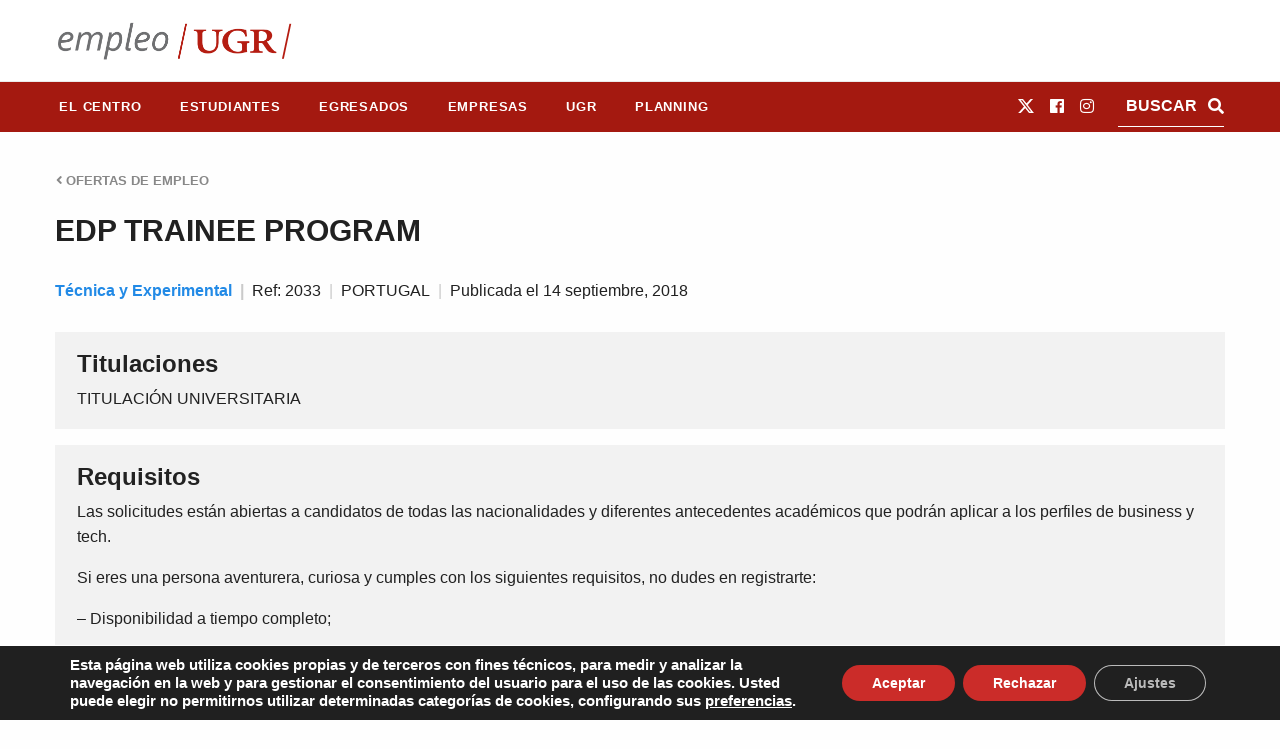

--- FILE ---
content_type: text/css
request_url: https://empleo.ugr.es/wp-content/plugins/empleo-ugr-elementor/assets/css/style.css?ver=1744358589
body_size: 5129
content:
/* Shortcode Filtros */
form.filters fieldset{
  display: flex;
  flex-wrap: wrap;
  flex-direction: row;
  display: flex;
  padding: 1rem 0;
  align-items: center;
  gap: 15px;
}
form.filters.plan{
  min-width: 15rem;
}
form.filters.plan fieldset{
  gap: 5px;
}
form.filters .radio-group input[type="radio"] {
    display: none;
}
form.filters .radio-group label {
  display: inline-block;
  padding: 0px 5px;
  margin: 0;
  border-radius: 100px;
  border: 1px solid #000;
  cursor: pointer;
  transition: background-color 0.3s ease;
	font-size: 13px;
}
form.filters.plan .radio-group label{
  padding: 0px 8px;
}
form.filters.destino .radio-group label{
  padding: 0px 10px;
}
form.filters .radio-group label i{
	padding-right: 0.25rem;
}
form.filters .radio-group input[type="radio"]:checked + label {
  background-color: var(--background, #000);
	color: var(--color, #000);
}
form.filters .radio-group input[type="radio"] + label:hover {
  background-color: var(--background, #000);
	color: var(--color, #000);
}

form.filters.destino{
	display: flex;
	flex-direction: row;
	justify-content: end;
}
form.filters.destino .radio-group label{
	font-size: 16px;
  font-weight: 700;
  text-transform: uppercase;
  border: 1px solid #F39200;
}
form.filters.destino .radio-group input[type="radio"]:checked + label,
form.filters.destino .radio-group input[type="radio"] + label:hover{
  background-color: #F39200;
}

/* Shortcode menú */
.menu-destinatarios{
  display: flex;
  flex-direction: column;
  flex: 1;
  gap: 0.5rem;
  font-size: 12px;
  margin-bottom: 1rem;
}
@media only screen and (min-width: 768px){
  .menu-destinatarios{
    flex-direction: row;
    justify-content: center;
    gap: 1.5rem;
    font-size: 14px;
  }
}
@media only screen and (min-width: 1024px){
  .menu-destinatarios{
    flex-direction: row;
    flex: unset;
    gap: 1.5rem;
    font-size: 14px;
    margin-bottom: 0;
  }
}
.menu-destinatarios .menu, .menu.horizontal{
  gap: 0.25rem;
  justify-content: center;
}
.menu-destinatarios div.title{
  color: #969696;
  text-align: center;
  font-family: 'Lato', sans-serif;
  font-style: normal;
  font-weight: 500;
  line-height: normal;
  margin: auto 0;
}
.menu-destinatarios .menu a {
  border-radius: 90px;
  border: 1px solid #E6E6E6;
  background: #F1EEEC;
  color: #000;
  font-family: 'Lato', sans-serif;
  font-style: normal;
  font-weight: 600;
  line-height: normal;
}
@media only screen and (max-width: 768px){
  .menu-destinatarios .menu a{
    padding: 0.5rem;
  }
}
.menu-destinatarios .menu li:hover>a,
.menu-destinatarios .menu .is-active>a {
  background: #F39200;
  color: #fefefe;
}
@media only screen and (max-width: 520px){
  #breadcrumbs-container{
    flex-direction: column;
  }
}

/* Estilos shortcodes */
.planning-meta .title{
  font-weight: bold;
}
.planning-meta h2{
  font-size: 22px;
  margin-top: 10px;
}
.planning-meta.bb{
  border-bottom: 1px solid black;
  padding-bottom: 0.5rem;
}
.planning-meta .meta-value a{
  width: 100%;
  display: block;
}
.planning-meta .meta-value a img{
  width: 100%;
  object-fit: cover;
  margin: 10px;
}


.toc-index .elementor-toc__header-title{
  cursor: pointer;
}

/* Fix para form-fields en Elementor */
.elementor-select-wrapper select{
	background-image: none;
}
.elementor-select-wrapper .select-caret-down-wrapper{
	top: calc(50% - 0.30rem) !important;
}

/* Fix para select2 con Foundation */
single .select2-selection__rendered {
  font-size: 1rem;
  line-height: 1.4;
  color: inherit;
}
.select2-container .selection .select2-selection.select2-selection--single .select2-selection__arrow {
  height: 100%;
}
.select2-container .selection .select2-selection.select2-selection--multiple .select2-selection__rendered {
  margin: 0;
}
.select2-container .select2-dropdown {
  border: 1px solid #8a8a8a;
  border-radius: 0.25rem;
}
.select2-container.select2-container--open .select2-selection--single {
  border: 1px solid #8a8a8a;
}
.select2-container.select2-container--open .select2-dropdown--above {
  border-bottom: none;
}
.select2-container.select2-container--open .select2-dropdown--below {
  border-top: none;
}
.select2-container--default .select2-results > .select2-results__options {
  overflow-x: hidden;
}
.select2-container--default .select2-selection--multiple .select2-selection__choice__remove {
  height: 100%;
}
.select2-search textarea.select2-search__field {
  border: 1px solid #cacaca;
  height: 100%;
  min-height: auto;
}
span.select2-search.select2-search--inline {
  width: auto;
  max-width: 100%;
}
span.select2-selection.select2-selection--multiple {
  padding-bottom: 0px;
}

.select2-container .select2-selection--single .select2-selection__rendered{
    padding-top: 9px;
    padding-bottom: 9px;
}
.select2-container .selection .select2-selection{
  border-radius: 3px;
}
.select2-container .select2-selection--single{
  height: auto !important;
}
.select2-container--default .select2-selection--single {
  border: 1px solid #69727D !important;
}

.level-0{
  font-weight: bold;
}
.level-1{
  padding-left: 1rem;
}
.level-2{
  padding-left: 1.5rem;
}
.level-3{
  padding-left: 2rem;
}
